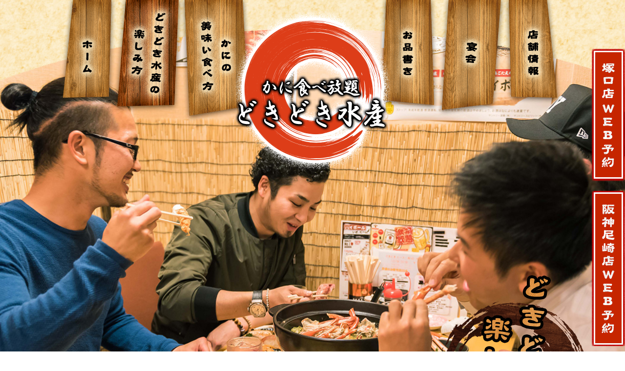

--- FILE ---
content_type: text/html
request_url: https://www.dokidokisuisan.com/enjoy.html
body_size: 4443
content:
<!DOCTYPE html PUBLIC "-//W3C//DTD XHTML 1.0 Transitional//EN" "http://www.w3.org/TR/xhtml1/DTD/xhtml1-transitional.dtd">
<html xmlns="http://www.w3.org/1999/xhtml" lang="ja" xml:lang="ja" prefix="og: http://ogp.me/ns#">
<head prefix="og: http://ogp.me/ns# fb: http://ogp.me/ns/fb# article: http://ogp.me/ns/article#">
<meta http-equiv="Content-Type" content="text/html; charset=UTF-8" />
<meta http-equiv="Content-Style-Type" content="text/css" />
<meta http-equiv="Content-Script-Type" content="text/javascript" />
<title>兵庫県で大満足のカニ食べ放題のお店ならここで決まり</title>
<meta property="og:type" content="article" />
<meta property="og:locale" content="ja_JP" />
<meta property="og:url" content="https://www.dokidokisuisan.com/enjoy.html" />
<meta property="og:image" content="https://www.dokidokisuisan.com/shared/img/shared/ogp.png" />
<meta property="og:title" content="兵庫県で大満足のカニ食べ放題のお店ならここで決まり" />
<meta property="og:site_name" content="兵庫県で大満足のカニ食べ放題のお店ならここで決まり" />
<meta property="og:description" content="兵庫県尼崎市でかにを食べるなら、大満足間違いナシの「どきどき水産」。心ゆくまで食べられる食べ放題は、カニの他にもポテトサラダ・鶏の唐揚げ・アイスなど、サイドメニューも豊富にご用意。" />
<meta property="fb:app_id" content="1072273776237507" />
<meta name="description" content="兵庫県尼崎市でかにを食べるなら、大満足間違いナシの「どきどき水産」。心ゆくまで食べられる食べ放題は、カニの他にもポテトサラダ・鶏の唐揚げ・アイスなど、サイドメニューも豊富にご用意。" />
<meta name="viewport" content="width=1100, maximum-scale=1.0, user-scalable=yes" />
<meta name="format-detection" content="telephone=no" />
<meta name="format-detection" content="date=no" />
<meta name="format-detection" content="address=no" />
<meta name="format-detection" content="email=no" />
<link rel="profile" href="https://microformats.org/profile/hcard" />
<link rel="icon" href="shared/img/shared/favicon.ico" />
<link rel="stylesheet" href="shared/css/common.css" type="text/css" />
<link rel="stylesheet" href="shared/css/shared.css" type="text/css" />
<link rel="stylesheet" href="shared/css/enjoy.css" type="text/css" />
<link rel="stylesheet" href="shared/css/animate.min.css" type="text/css" />
<link rel="stylesheet" type="text/css" href="shared/css/animate.min.css"/>
<link rel="canonical" href="https://www.dokidokisuisan.com/enjoy.html" />
<link rel="alternate" media="only screen and (max-width: 640px)" href="https://www.dokidokisuisan.com/sp/enjoy.html">
<link href="https://use.fontawesome.com/releases/v5.0.6/css/all.css" rel="stylesheet">
<!-- Google tag (gtag.js) -->
<script async src="https://www.googletagmanager.com/gtag/js?id=UA-93292025-7"></script>
<script>
  window.dataLayer = window.dataLayer || [];
  function gtag(){dataLayer.push(arguments);}
  gtag('js', new Date());

  gtag('config', 'UA-93292025-7');
</script>
	
</head>
<body>
<div id="wrapper">
   <!-- 追従ナビ ここから-->
    <div id="FixedNavWrap" class="FixedNavWrap">
        <div class="FixedNav-inner">
            <ul class="FixedNav">
                <li><a href="index.html"><img src="shared/img/shared/fixnav-1.png" alt="ホーム" width="94" height="80" class="btn"></a></li>
                <li><a href="enjoy.html"><img src="shared/img/shared/fixnav-2_on.png" alt="どきどき水産の楽しみ方" width="170" height="80"></a></li>
                <li><a href="eat.html"><img src="shared/img/shared/fixnav-3.png" alt="かにの美味い食べ方" width="159" height="80" class="btn"  /></a></li>
                <li><a href="menu.html"><img src="shared/img/shared/fixnav-4.png" alt="お品書き" width="117" height="80" class="btn" /></a></li>
                <li><a href="party.html"><img src="shared/img/shared/fixnav-5.png" alt="宴会" width="80" height="80" class="btn" /></a></li>
                <li><a href="access.html" ><img src="shared/img/shared/fixnav-6.png" alt="店舗情報" width="119" height="80" class="btn" /></a></li>         
            </ul>
            <div class="FixedNav-sns">
                <p><a href="https://www.instagram.com/dokidokisuisan/" target="_blank" rel="nofollow" onClick="gtag('event','click',{'event_category':'Links','event_label':'bnr_insta'});"><img src="shared/img/shared/icon_insta.png" width="40" height="40" alt="instagram"></a></p>
                <p><a href="https://twitter.com/ZgGFEwmCLvCeyer?s=06" target="_blank" rel="nofollow" class="over" onClick="gtag('event','click',{'event_category':'Links','event_label':'bnr_twitter'});"><img src="shared/img/shared/icon_twitter.png" width="40" height="40" alt="twitter"></a></p>
                <p><a href="https://www.facebook.com/kouhei.doki" target="_blank" rel="nofollow" class="over" onClick="gtag('event','click',{'event_category':'Links','event_label':'bnr_facebook'});"><img src="shared/img/shared/icon_facebook.png" width="40" height="40" alt="facebook"></a></p>
            </div>
        </div>
    </div>
   <!-- 追従ナビ ここまで-->
   <!-- 固定WEB予約バナー ここから-->
    <div id="fix-bnr-wrap" class="fix-bnr-wrap">
        <p class="bnr-tsukaguti"><a href="https://www.hotpepper.jp/strJ001154977/yoyaku/hpds/" target="_blank" rel="nofollow" onClick="gtag('event','click',{'event_category':'Links','event_label':'btn_reserve'});"><img src="shared/img/shared/fixbnr-1.png" width="68" height="271" alt="塚口店WEB予約"></a></p>
        <p class="bnr-hanshin"><a href="https://www.hotpepper.jp/strJ001222954/yoyaku/hpds/" target="_blank" rel="nofollow" onClick="gtag('event','click',{'event_category':'Links','event_label':'btn_reserve'});"><img src="shared/img/shared/fixbnr-2.png" width="68" height="318" alt="阪神尼崎店WEB予約"></a></p>
    </div>
   <!-- 固定WEB予約バナー ここまで-->
  <div id="header" >
    <div class="wrap header_Inner">
      <h1>兵庫県で大満足のカニ食べ放題のお店なら当店で</h1>
      <p class="logo non-over text_center"><a href="./"><img src="shared/img/shared/logo.png" alt="logo" width="362" height="362" /></a></p>
      <!--<p class="tel text_right"><a href="tel:07023164328" class="telhref" onClick="gtag('event','click',{'event_category':'tel','event_label':'header_phone'});"><img src="shared/img/shared/tel.png" alt="070-2316-4328" width="405" height="103" /></a></p>-->
      <ul class="clearfix nav non-over">
        <li><a href="index.html"><img src="shared/img/shared/nav_01.png" alt="ホーム" width="120" height="275" class="btn" /></a></li>
        <li><a href="enjoy.html"><img src="shared/img/shared/nav_02_on.png" alt="どきどき水産の楽しみ方" width="140" height="275" /></a></li>
        <li ><a href="eat.html"><img src="shared/img/shared/nav_03.png" alt="かにの美味い食べ方" width="160" height="275" class="btn"  /></a></li>
        <li class="nav_04"><a href="menu.html"><img src="shared/img/shared/nav_04.png" alt="お品書き" width="142" height="275" class="btn" /></a></li>
        <li  ><a href="party.html"><img src="shared/img/shared/nav_05.png" alt="宴会" width="132" height="275" class="btn" /></a></li>
        <li  ><a href="access.html" ><img src="shared/img/shared/nav_06.png" alt="店舗情報" width="127" height="275" class="btn" /></a></li>
      </ul>
      <p class="header_btn"><a href="https://www.dokidokisuisan.com/fcblog/" target="_blank"><img src="shared/img/shared/header_btn.png" alt="最新情報" width="677" height="515" /></a></p>
    </div>
    <div id="key">
      <div class="wrap">
        <p class="key_ttl"><img src="shared/img/enjoy/key_ttl.png" alt="どきどき水産の 楽しみ方" width="362" height="468" /></p>
      </div>
    </div>
  </div>
  <div id="container" >
    <div id="sec1">
      <div class="wrap">
        <h2 class="zoomIn wow"><img src="shared/img/enjoy/sec1_h2.png" alt="食べ放題" width="198" height="526" /></h2>
        <h3><img src="shared/img/enjoy/sec1_ttl2.png" alt="漁師直送" width="569" height="218" /></h3>
        <h4 class="bounceIn wow"><img src="shared/img/enjoy/sec1_ttl3.png" alt="うまい蟹、海鮮を" width="646" height="384" /></h4>
        <p class="txt"> 阪急塚口駅から徒歩5分、阪神尼崎駅から徒歩7分に
「どきどき水産」は位置しております。<br />
          当店では、漁師直送のカニと海鮮を<br />
          食べ放題で気軽に楽しめます。<br />
          カニはみずみずしいと評判の香住ガニをご用意しています。<br />
          その他にも一品料理や、飲み放題メニューも充実しており、<br />
          どんなシーンでも楽しんでいただけること間違いなし！ <br /></p>
        <p class="bnr"><img src="shared/img/enjoy/sec1_ttl1.png" alt="気軽に堪能" width="1000" height="738" /></p>
        <p class="link1"><a href="eat.html"><img src="shared/img/enjoy/sec1_btn1.png" alt="カニの美味い食べ方" width="449" height="201" /></a></p>
        <p class="link2"><a href="menu.html"><img src="shared/img/enjoy/sec1_btn2.png" alt="メニュー" width="449" height="201" /></a></p>
      </div>
    </div>
    <div id="sec2">
      <div class="wrap">
        <h2><img src="shared/img/enjoy/sec2_h2.png" alt="様々なシーンで" width="670" height="227" /></h2>
        <dl class="clearfix">
          <dt class="fl"><img src="shared/img/enjoy/sec2_ttl1.png" alt="会社仲間と" width="485" height="439" /></dt>
          <dd class="fl">カニ、一品料理食べ放題の当店を、<br />
            どんなシーンでも是非ご利用ください。<br />
            会社仲間と、ご家族で、友達みんなとなど、<br />
            ワイワイ楽しんでいただけます。<br />
            食べ放題だけではなく、海鮮の一品料理もご用意しており、<br />
            仕事帰りに軽く一杯でもどうぞ！<br />
            今日のご飯はどきどき水産で決まり♪</dd>
        </dl>
        <h3 class="ttl1"><img src="shared/img/enjoy/sec2_ttl2.png" alt="友達みんなで" width="753" height="434" /></h3>
        <h3 class="ttl2"><img src="shared/img/enjoy/sec2_ttl3.png" alt="仕事帰りに" width="449" height="426" /></h3>
        <p class="deco zoomIn wow"><img src="shared/img/enjoy/sec2_deco.png" alt="かに" width="394" height="317" /></p>
        <h3 class="ttl3"><img src="shared/img/enjoy/sec2_ttl4.png" alt="ご家族で" width="562" height="526" /></h3>
        <p class="link"><a href="party.html"><img src="shared/img/enjoy/sec2_btn.png" alt="コースがおすすめ" width="452" height="162" /></a></p>
      </div>
    </div>
    
    
    
    <div id="sec3">
      <div class="wrap">
        <h2 class="text_center"><img src="shared/img/enjoy/sec3_h2.png" alt="期間限定のイベントも" width="712" height="201" /></h2>
        <h3 class="bounceIn wow"><img src="shared/img/enjoy/sec3_ttl.png" alt="要チェック" width="212" height="209" /></h3>
        <div id="feed"> </div>
      </div>
    </div>
    
    
  </div>
  <div id="footer">
    <div class="wrap">
		<p class="logo1"><img src="shared/img/shared/footer_logo1.png" width="499" height="333" alt="logo"/></p>
	<div class="navi_clear">
	  <ul class="footer_navi">
			<li><a href="index.html">ホーム</a></li>
			<li><a href="enjoy.html">どきどき水産の楽しみ方</a></li>
			<li><a href="eat.html">かにの美味い食べ方</a></li>
			<li><a href="menu.html">お品書き</a></li>
			<li><a href="party.html">宴会</a></li>
			<li><a href="access.html">店舗情報</a></li>
		  	<li class="cookie"><a href="https://www.foodconnection.jp/cookie/cookie_share.html" target="_blank" rel="nofollow">Cookie情報等の取り扱いについて</a></li>
		</ul>
		
		<div class="icons">
		<p><a href="https://www.instagram.com/dokidokisuisan/" class="insta_btn2 over" target="_blank" rel="nofollow" onClick="gtag('event','click',{'event_category':'Links','event_label':'bnr_insta'});"><i class="fab fa-instagram"></i></a></p>
			<p class="mbl tw_btn2"><a href="https://twitter.com/ZgGFEwmCLvCeyer?s=06" target="_blank" rel="nofollow" class="over" onClick="gtag('event','click',{'event_category':'Links','event_label':'bnr_twitter'});"><i class="fab fa-twitter"></i></a></p>
			<p class="mbl fb_btn2"><a href="https://www.facebook.com/kouhei.doki" target="_blank" rel="nofollow" class="over" onClick="gtag('event','click',{'event_category':'Links','event_label':'bnr_facebook'});"><i class="fab fa-facebook-f"></i></a></p>
			</div>
		
		</div>		
		<div class="sub_logo_box">
			<p class="logo2"><img src="shared/img/shared/sublogo_2.png" width="315"  alt="logo"/><br>〒660-0892<br>兵庫県尼崎市東難波町5-17-3 阪国ビル<br>
        営業時間<br>
        【ランチ/金～水曜日】11:30～15:00(入店14:00迄)<br>
        【ディナー】17:00～22:00(入店20:00迄)<br>
        定休日　木曜日</p>
			<p class="logo3"><img src="shared/img/shared/sublogo_3.png" width="315" alt="logo2"/><br>〒661-0012<br>兵庫県尼崎市南塚口町1丁目3-18<br>
        営業時間<br>
        【ランチ/土・日・祝日(冬季のみ)】<br>
        11:30～15:00(入店14:00迄)<br>
        【ディナー】17:00～22:00(入店20:00迄)<br>
        定休日　不定休</p>
		</div>
					<p class="etc_center">&copy;dokidokisuisan.</p>
  </div>
</div>

</div>
<p id="pagetop"><img src="shared/img/shared/pagetop.png" alt="最上部へ" width="101" height="98" /></p>
<div id="fb-root"></div>
<script type="text/javascript" src="shared/js/jquery.min.js"></script>
<script type="text/javascript" src="shared/js/wow.min.js"></script>
<script type="text/javascript" src="shared/js/common.js"></script>
<script src="https://apis.google.com/js/platform.js" async defer>{lang: 'ja'}</script>
<script type="text/javascript" src="shared/js/shared.js"></script>
<script>
$(function () {
    $(window).on("scroll", function () {
        if ($(this).scrollTop() > 400) {
            $(".FixedNavWrap").css('top','0');
        } else {
            $(".FixedNavWrap").css('top','-200px');
        }
    });
});
 </script>
<script>
var rssTpl = "";
	rssTpl += '<div class="clearfix">';
	rssTpl += '<p class="photo"><a href="{URL}" target="_blank">{IMG}</a></p>';
		rssTpl += '<dl><dt><a href="{URL}" target="_blank"><span>{DATE}</span><br />{NAME}</a></dt>';
		rssTpl += '<dd class="text">{DESC}</dd>';
	rssTpl += '</dl></div>';


var rss =
{
	elm: "#feed",
	url: "rss.php",
	feedURL: "https://www.dokidokisuisan.com/fcblog/event/feed/",
	max: 1,
	titleMax: 16,
	postMax: 40,
	endText: "",
	dateFormat: {
		year: "/",
		month: "/",
		date: ""
	},
	image: true,
		imageSize: {
		width: 412,
		height: 315
	},
	noImage: "yes",
	noImageSRC: "shared/img/enjoy/no_img.jpg",
	template: rssTpl
}
</script>
<script defer src="https://static.cloudflareinsights.com/beacon.min.js/vcd15cbe7772f49c399c6a5babf22c1241717689176015" integrity="sha512-ZpsOmlRQV6y907TI0dKBHq9Md29nnaEIPlkf84rnaERnq6zvWvPUqr2ft8M1aS28oN72PdrCzSjY4U6VaAw1EQ==" data-cf-beacon='{"version":"2024.11.0","token":"45cfa61acc1645838e8039a009ef2a40","r":1,"server_timing":{"name":{"cfCacheStatus":true,"cfEdge":true,"cfExtPri":true,"cfL4":true,"cfOrigin":true,"cfSpeedBrain":true},"location_startswith":null}}' crossorigin="anonymous"></script>
</body>
</html>


--- FILE ---
content_type: text/html; charset=UTF-8
request_url: https://www.dokidokisuisan.com/rss.php?url=https://www.dokidokisuisan.com/fcblog/event/feed/&_=1768534005442
body_size: 4502
content:
<?xml version="1.0" encoding="UTF-8"?>
                <rss version="2.0" 
                xmlns:content="http://purl.org/rss/1.0/modules/content/" 
                xmlns:wfw="http://wellformedweb.org/CommentAPI/" 
                xmlns:dc="http://purl.org/dc/elements/1.1/" 
                xmlns:atom="http://www.w3.org/2005/Atom" 
                xmlns:sy="http://purl.org/rss/1.0/modules/syndication/" 
                xmlns:slash="http://purl.org/rss/1.0/modules/slash/" 
                >
                <channel>
                <title><![CDATA[どきどき水産]]></title>
                <atom:link href="http://fcblog.local/feed" rel="self" type="application/rss+xml" />
                <description><![CDATA[]]></description>
                <lastBuildDate>Fri, 16 Jan 2026 12:26:46 +0900</lastBuildDate>
                <language>ja</language>
                <sy:updatePeriod>hourly</sy:updatePeriod>
                <sy:updateFrequency>1</sy:updateFrequency>
                
                    <item>
                    <title><![CDATA[テレビ放送のご連絡]]></title>
                    <link><![CDATA[https://www.dokidokisuisan.com/fcblog/126987.html]]></link>
                    <pubDate>Mon, 27 Nov 2023 23:09:48 +0900</pubDate>
                    <category><![CDATA[メディア出演]]></category>
                    <guid isPermaLink="false"><![CDATA[https://www.dokidokisuisan.com/fcblog/126987.html]]></guid>
                    
                    <description><![CDATA[吉本芸人のお二人にテレビ撮影でご来店いただきました🦀爛々の萌々さんバレリーナタレント  松浦...]]></description>
                    
                    <content:encoded><![CDATA[<p><img src="https://www.dokidokisuisan.com/fcblog/uploads/7bd9b2982017d39a7cabd3278a4cc740.jpg" alt=""></p><img src="https://kojinten-no-mikata.com/fcblog/uploads/90383723369af002a7f2f525b8c7c51d.jpg">吉本芸人のお二人にテレビ撮影でご来店いただきました🦀<div>爛々の萌々さん</div><div>バレリーナタレント  松浦景子さん</div><div><br></div><div>かに食べ放題をしながら</div><div>お二人の掛け合いが凄く楽しかったです！</div><div>サインは宝物にします🎉</div><div>放送が待ち遠しいですね🦀</div><div><br></div><div>チームベイコム　１１チャンネル</div><div>【月～金】１日２回　12：00、23：00～</div><div>【土・日】１日３回　6：00～、12：00、23：00～</div><div>１２月１日から１週間放送されます！</div><div>毎日、是非ご覧ください😉👍</div><div><br></div><div>#吉本興業　#松浦景子　#爛々萌々　#神対応　</div><div>#カニ食べ放題　#カニ鍋</div><div>#焼きガニ　#カニ雑炊</div>]]></content:encoded>
                    
                    </item>
                
                    <item>
                    <title><![CDATA[【阪急塚口店】のランチ営業開始！期間限定]]></title>
                    <link><![CDATA[https://www.dokidokisuisan.com/fcblog/125974.html]]></link>
                    <pubDate>Wed, 08 Nov 2023 13:10:43 +0900</pubDate>
                    <category><![CDATA[お知らせ]]></category>
                    <guid isPermaLink="false"><![CDATA[https://www.dokidokisuisan.com/fcblog/125974.html]]></guid>
                    
                    <description><![CDATA[【かに食べ放題　どきどき水産　阪急塚口店】のランチ営業が再開いたします🦀（土日祝のみ）期間...]]></description>
                    
                    <content:encoded><![CDATA[<p><img src="https://www.dokidokisuisan.com/fcblog/uploads/ef7205d482f008f8e6a338a3d2aceabc.jpg" alt="かにコース画像"></p><div>【かに食べ放題　どきどき水産　阪急塚口店】のランチ営業が再開いたします🦀<span style="font-size: 1em;">（土日祝のみ）</span></div><div><span style="font-size: 1em;">期間限定です！３月頃にランチ営業は終了予定です！</span></div><div><span style="font-size: 1em;"><br></span></div><div>【かに食べ放題　どきどき水産　阪神尼崎店】は通年営業しております🦀</div><div><br></div><div>ランチタイムでご注文いただけるメニューは、ディナーと同じ食べ放題メニューとさらに、ランチセットもございます🎉</div><div><span style="font-size: 1em;"><br></span></div><div><img src="https://kojinten-no-mikata.com/fcblog/uploads/f4456dadb8f49e261af51871562ebc8e.jpg"><span style="font-size: 1em;"><br></span></div><div><img src="https://kojinten-no-mikata.com/fcblog/uploads/d940b7b45b2d0af399d57bbe23e9d6b6.jpg" style="font-size: 1em;"><br></div><div><br></div><div>カニランチ以外にも、</div><div>揚げ物ランチもございます！</div><div><img src="https://kojinten-no-mikata.com/fcblog/uploads/3f3abf22921ac19e333e694db78c09b5.jpg"><br></div><div><span style="font-size: 1em;"><br></span></div><div><span style="font-size: 1em;">是非ご来店をお待ちしております🦀</span></div><div><span style="font-size: 1em;"><br></span></div><div><span style="font-size: 1em;">#かに　#ランチ　#カニランチ</span></div><div><span style="font-size: 1em;">#塚口かに　#塚口カニ</span></div><div><span style="font-size: 1em;">#塚口食べ放題</span></div>]]></content:encoded>
                    
                    </item>
                
                    <item>
                    <title><![CDATA[【カニ祭】２０２３]]></title>
                    <link><![CDATA[https://www.dokidokisuisan.com/fcblog/125343.html]]></link>
                    <pubDate>Sat, 28 Oct 2023 12:03:40 +0900</pubDate>
                    <category><![CDATA[イベント]]></category>
                    <guid isPermaLink="false"><![CDATA[https://www.dokidokisuisan.com/fcblog/125343.html]]></guid>
                    
                    <description><![CDATA[https://amagasaki.keizai.biz/headline/1434/本日、ご来店いただきましたお客様誠にありがとうございま...]]></description>
                    
                    <content:encoded><![CDATA[<p><img src="https://www.dokidokisuisan.com/fcblog/uploads/5a380f27d74b6e8b47d46e5741fe5adf.jpg" alt=""></p>https://amagasaki.keizai.biz/headline/1434/<div>本日、ご来店いただきましたお客様誠にありがとうございます。</div><div>また、かに剥き大会、ビンゴ大会にご参加いただいて盛り上げていただいたお客様、誠にありがとうございます🙇</div><div>たくさんの方に楽しんでいただきました！<img src="https://kojinten-no-mikata.com/fcblog/uploads/a67c6212cdf43ed29830cb84f50e9ebe.jpg" style="font-size: 1em;"><img src="https://kojinten-no-mikata.com/fcblog/uploads/485a05a338f86e28431e9ceb88e1da38.jpg" style="font-size: 1em;"></div><div><br></div><div>また、次回のカニ祭りもご期待くださいませ🦀</div><div><img src="https://kojinten-no-mikata.com/fcblog/uploads/a8c29ae27a456d1daa4eef0cbc2d749a.jpg"><br></div><div>想定を遥かに上回るお客様にご来店いただきまして、ご案内等々不備がありましたこと申し訳ございません。</div><div>次回イベント時は、整理券等でご対応させていただきます🙇</div><div><img src="https://kojinten-no-mikata.com/fcblog/uploads/b993b3d08895730c55ed3c3bf079a375.jpg"><br></div>]]></content:encoded>
                    
                    </item>
                
                    <item>
                    <title><![CDATA[『カニ祭り』イベント]]></title>
                    <link><![CDATA[https://www.dokidokisuisan.com/fcblog/124179.html]]></link>
                    <pubDate>Thu, 05 Oct 2023 15:12:10 +0900</pubDate>
                    <category><![CDATA[イベント]]></category>
                    <guid isPermaLink="false"><![CDATA[https://www.dokidokisuisan.com/fcblog/124179.html]]></guid>
                    
                    <description><![CDATA[尼崎を元気づけようという想いから『カニ祭り』を開催することにしました。射的やスーパーボールすくい...]]></description>
                    
                    <content:encoded><![CDATA[<p><img src="https://www.dokidokisuisan.com/fcblog/uploads/7f88a68631025f54ba96047ae670352d.jpg" alt=""></p>尼崎を元気づけようという想いから『カニ祭り』を開催することにしました。<div><img src="https://kojinten-no-mikata.com/fcblog/uploads/4f60f4f9fa0c7822f322f156deb9d0a8.jpg"><br><div>射的やスーパーボールすくい、飲食販売、香住ガニが当たるビンゴ大会、かにの早剥き大会等「地域貢献」を祭りのコンセプトに、盛り上げていきたいと思います。</div><div>カニちらしや、カニ汁、カニ味噌など、カニ祭り限定メニューもございますのでお楽しみいただけます。</div><div><br></div><div>『カニ祭り』イベントの詳細</div><div>【日程】2023年10月22日（日）</div><div>11時30分〜15時00分まで</div><div>【会場】かに食べ放題　どきどき水産　阪神尼崎店</div><div>【住所】兵庫県尼崎市東難波町5-17-3</div><div>【問い合わせ】080-5788-7025</div><div>営業時間のみのご対応可能、店舗状況により困難な場合もございます。</div><div>　</div><div>【お客様へのお願い】</div><div>料理、ドリンク、景品、お持ち帰り商品、は無くなり次第終了とさせていただきます。</div><div>カニ剥き大会、ビンゴ大会のエントリー時間は表をご参照ください。</div><div>エントリー代金200円頂戴いたします（エントリーで店内で使えるサービス券配布）。また、エントリー上限に達し次第、受け付けは終了となります。</div><div>混雑時等は入場制限をかける場合がございます。</div><div>『香住ガニ』とは、香住ブランドの紅ズワイガニでございます。タラバガニや本ズワイガニとは別物です。</div><div><img src="https://kojinten-no-mikata.com/fcblog/uploads/5ac638fd3d20820e9838100d657c2ac7.jpg"><br></div><div><br></div></div>]]></content:encoded>
                    
                    </item>
                
                    <item>
                    <title><![CDATA[よ～いドン！となりの人間国宝さん出演]]></title>
                    <link><![CDATA[https://www.dokidokisuisan.com/fcblog/113701.html]]></link>
                    <pubDate>Mon, 13 Mar 2023 12:17:02 +0900</pubDate>
                    <category><![CDATA[メディア出演]]></category>
                    <guid isPermaLink="false"><![CDATA[https://www.dokidokisuisan.com/fcblog/113701.html]]></guid>
                    
                    <description><![CDATA[テレビ出演のお知らせ🦀放送日２０２３年２月２７日（火）９時５０分テレビ放送よ〜いドン！の人...]]></description>
                    
                    <content:encoded><![CDATA[<p><img src="https://www.dokidokisuisan.com/fcblog/uploads/bb0bb413660c5664361a4d3298f95be3.jpg" alt="人間国宝さん"></p><div>テレビ出演のお知らせ🦀</div><div>放送日２０２３年２月２７日（火）</div><div>９時５０分テレビ放送</div><div><br></div>よ〜いドン！の人気コーナー「となりの人間国宝さん」で紹介されました🦀<div>円広志さんが来てくださり、</div><div>面白おかしく扱っていただきました！</div><div>握手や写真撮影までさせていただきました🎉</div><div><br></div><div>また、見てくださった方ありがとうございました🦀</div><div><br></div><div>#円広志　#よーいどん</div><div>#関西テレビ　#となりの人間国宝さん</div><div>#円広志さん　#人間国宝さん</div><div>#人間国宝さんに認定 </div><div><br></div><div>かに食べ放題！税込み４９００円🦀</div><div>ソフトドリンクバー付き🍹🍸</div><div>アルコール飲み放題は別料金！</div><div>税込み１６００円🎉</div><div>↑松葉ガニとか、大きい蟹の食べ放題ではないです！</div><div>産地直送香住ガニ（香住産の紅ずわい蟹）が食べ放題です！</div><div>食べ放題ですので、サイズは小さめとなっております🦀</div><div><br></div><div>■-□-■-□-■-□-■-□-■-□-■</div><div>　　どきどき水産　かに食べ放題</div><div>　　阪神尼崎店・阪急塚口店</div><div>■-□-■-□-■-□-■-□-■-□-■-□-■</div>]]></content:encoded>
                    
                    </item>
                
                    <item>
                    <title><![CDATA[ちゃちゃ入れマンデー出演]]></title>
                    <link><![CDATA[https://www.dokidokisuisan.com/fcblog/112243.html]]></link>
                    <pubDate>Mon, 13 Feb 2023 22:39:37 +0900</pubDate>
                    <category><![CDATA[メディア出演]]></category>
                    <guid isPermaLink="false"><![CDATA[https://www.dokidokisuisan.com/fcblog/112243.html]]></guid>
                    
                    <description><![CDATA[テレビ出演のお知らせ🦀放送日２０２２年１０月１１日（火）１９時テレビ放送関西テレビの「ちゃ...]]></description>
                    
                    <content:encoded><![CDATA[<p><img src="https://www.dokidokisuisan.com/fcblog/uploads/e341a99c5ec8cd24e51afc13c78fa5b4.jpg" alt="ちゃちゃ入れマンデー出演"></p>テレビ出演のお知らせ🦀<div>放送日２０２２年<span style="font-size: 1em;">１０月１１日（火）</span></div><div>１９時テレビ放送</div><div><br></div><div>関西テレビの「ちゃちゃ入れマンデー」に取材していただきました🦀🍻</div><div><br></div><div>当番組は東野幸治さん、山本浩之さん、メッセンジャー黒田さんのMCトリオが、</div><div>世の中のあらゆるものに関西目線で“ちゃちゃ”を入れる情報トークバラエティー！</div><div><br></div><div>今回は「関西の食べ放題大調査SP」というテーマで紹介されました<span style="font-size: 1em;">🦀🍻</span></div><div><br></div><div>また、取材当日、いきなりインタビューにお答えしてくれたお客様、ご協力ありがとうございました🦀🎉</div><div>https://www.dokidokisuisan.com/</div><div>#ちゃちゃ入れマンデー</div><div>#カンテレ　#関西テレビ　</div><div>#かに　#阪神　#蟹　#塚口　#尼崎　#どきどき水産</div>]]></content:encoded>
                    
                    </item>
                
                    <item>
                    <title><![CDATA[かに食べ放題コース！]]></title>
                    <link><![CDATA[https://www.dokidokisuisan.com/fcblog/112240.html]]></link>
                    <pubDate>Mon, 13 Feb 2023 21:36:27 +0900</pubDate>
                    <category><![CDATA[お知らせ]]></category>
                    <guid isPermaLink="false"><![CDATA[https://www.dokidokisuisan.com/fcblog/112240.html]]></guid>
                    
                    <description><![CDATA[かに食べ放題！税込み４９００円🦀ソフトドリンクバー付き🍹🍸アルコール飲み放題...]]></description>
                    
                    <content:encoded><![CDATA[<p><img src="https://www.dokidokisuisan.com/fcblog/uploads/f4456dadb8f49e261af51871562ebc8e.jpg" alt=""></p><div><span style="font-size: 1em;">かに食べ放題！税込み４９００円🦀</span><br></div><div>ソフトドリンクバー付き🍹🍸</div><div>アルコール飲み放題</div><div><span style="font-size: 1em;">税込１６００円🎉</span></div><div>↑松葉ガニとか、大きい蟹の食べ放題ではないです！</div><div>産地直送香住ガニ（香住産の紅ずわい蟹）が食べ放題です！</div><div>食べ放題ですので、サイズは小さめとなっております🦀</div><div><img src="https://kojinten-no-mikata.com/fcblog/uploads/6ed9013907485933bb20bcf8162f5b8b.jpg"><br></div><div><img src="https://kojinten-no-mikata.com/fcblog/uploads/9ac3a9a2f445013232eb5a88578f927c.jpg" style="font-size: 1em;">■-□-■-□-■-□-■-□-■-□-■</div><div>　　どきどき水産　かに食べ放題</div><div>　　阪神尼崎店・阪急塚口店</div><div>■-□-■-□-■-□-■-□-■-□-■-□-■</div><div>#香住ガニ　#かに食べ放題</div><div>#焼きガニ　#カニスキ　#かに雑炊</div><div>#尼崎　#飲み放題　#飲み放題</div><div>#食べ放題</div><div>【阪神尼崎店】　</div><div>最寄り駅→阪神尼崎駅</div><div>兵庫県尼崎市東難波町５丁目ー１７ー３</div><div>TEL080-5788-7025</div><div>ディナー営業時間　17ー22</div><div>ランチ　営業時間　11.5ー15　(金～水曜日のみ)</div><div><br></div><div>【阪急塚口店】</div><div>最寄り駅→阪急塚口駅</div><div>兵庫県尼崎市南塚口町１丁目３ー１８</div><div>TEL070-2316-4328</div><div>ディナー営業時間　17ー22</div><div>ランチ　営業時間　11.5ー15　（冬季の土日祝）</div>]]></content:encoded>
                    
                    </item>
                
                    </channel>
                </rss>
            

--- FILE ---
content_type: text/css
request_url: https://www.dokidokisuisan.com/shared/css/shared.css
body_size: 1508
content:
html {
	min-width: 1000px; /* viewport */
}
/*=============================================
 * body
 *=============================================*/

body {
	color: #000000;
	font-family: "游ゴシック", YuGothic, "ヒラギノ角ゴ Pro", "Hiragino Kaku Gothic Pro", "メイリオ", "Meiryo", Osaka, 'ＭＳ Ｐゴシック', 'MS PGothic', sans-serif;
	font-size: 15px;
	line-height: 30px;
	letter-spacing: 0;
	background: url(../img/shared/bg.jpg) repeat center top;
	min-width: inherit;
	max-height: 100%;
}
/*=============================================
 * fonts - DON'T EDIT
 *=============================================*/

.fnt-mincho {
	font-family: "游明朝", YuMincho, "ヒラギノ明朝 ProN W3", "Hiragino Mincho ProN", "HG明朝E", "メイリオ", Meiryo, "ＭＳ Ｐ明朝", "ＭＳ 明朝", serif;
}
.fnt-meiryo {
	font-family: "メイリオ", Meiryo, "ヒラギノ角ゴシックPro", "ＭＳ ゴシック", "Hiragino Kaku Gothic Pro", Osaka, "ＭＳ Ｐゴシック", "MS PGothic", sans-serif;
}
.fnt-gothic {
	font-family: "游ゴシック", YuGothic, "ヒラギノ角ゴ Pro", "Hiragino Kaku Gothic Pro", "メイリオ", "Meiryo", Osaka, 'ＭＳ Ｐゴシック', 'MS PGothic', sans-serif;
}
/*=============================================
 * .fnt - customs
 *=============================================*/

.fnt-mincho {
}
.fnt-meiryo {
}
.fnt-gothic {
}
.fnt-garamond {
}
/*=============================================
 * #wrapper
 *=============================================*/

#wrapper {
	clear: both;
	width: 100%;
	position: relative;
	overflow: hidden;
}
.wrap {
	width: 1000px;
}

/*=============================================
 * #追従ナビ
 *=============================================*/

.FixedNavWrap {
    width: 100%;
    margin: 0 auto;
    padding: 10px 0;
    position: fixed;
    top: -400px;
    right: 0;
    z-index: 9999;
    background: url("../../shared/img/shared/fixnav-bg.png") repeat center top;
    display: block;
    transition: .8s;
}
.FixedNav-inner {
    display: flex;
    align-items: center;
    justify-content: center;
}
.FixedNav {
/*    padding: 24px;*/
    display: flex;
    align-items: center;
    justify-content: center;
    margin-right: 40px;
}
.FixedNav a:hover {
	opacity: .5;
}
.FixedNav-sns {
    display: flex;
}
.FixedNav-sns p:nth-child(2){
    margin: 0 20px;
}

/*=============================================
 * web予約ボタン
 *=============================================*/

.fix-bnr-wrap {
    position: fixed;
    top:100px;
    right: 0;
    z-index: 9999;
}
.bnr-tsukaguti {
    margin-bottom: 20px;
}
/*=============================================
 * header
 *=============================================*/

#header {
	width: 100%;
	position: relative;
	height: 1044px;
} 

#header .header_Inner {
	height: 1044px;
	z-index: 1200;
}
#header h1 {
	color: #000000;
	font-size: 14px;
	line-height: 40px;
	letter-spacing: 2px;
	position: absolute;
bottom: -137px;
right: 4px;

}
#header .logo img {
    position: relative;
	z-index: 1;
}
#header .tel {
    position: absolute;
	bottom: -103px;
	right: 0;
}
#header .header_btn {
position: absolute;
bottom: -289px;
left: -187px;
}
#header .nav {
position: absolute;
	top: 0;
	left: -25px;
	width: 1041px;
}
#header .nav li {
	float: left;
}
#header .nav .nav_04{
	padding-left: 220px;
}

/*=============================================
 * key
 *=============================================*/

#key {
	background-color: #000;
	background-repeat: no-repeat;
	background-position: center top;
	background-size: cover;
	min-height: 984px;
	position: absolute;
	top: 60px;
	width: 100%;
	max-width: 2070px;
	
	margin: 0 auto;
}
#key:before{
	background: url(../img/shared/bg_key.png) no-repeat center top;
	width: 100%;
	height: 100%;
	position: absolute;
	top: 0;
	left: 0;
	content: '';
	z-index: 1000;
}
#key ul {
	min-height: 984px;
}
#key li {
	background-repeat: no-repeat;
	background-position: center top;
	background-size: cover;
	min-height: inherit;
	position: absolute;
	top: 0;
	left: 0;
	right: 0;
	bottom: 0;
}
/*=============================================
 * container
 *=============================================*/

#container {
}
/*=============================================
 * #socialbuttons
 *=============================================*/

#socialbuttons {
	margin: auto;
	padding: 3px 0 0;
	max-width: 350px;
}
/*=============================================
 * footer
 *=============================================*/

#footer {
    background: url(../img/shared/fotter_bg.png) repeat-x center top;
    height: 669px;
    width: 100%;
    position: relative;
    font-size: 15px;
    line-height: 30px;
    letter-spacing: 0;
    color: #ffffff;
}
#footer .logo1{
	float: left;
}

#footer .logo {
	padding:  22px 0 0 84px;
}

#footer .tel {
	
}
#footer .nav {
	line-height: 40px;
	letter-spacing: 1px;
	font-size: 15px;
	padding-top: 13px;
	padding-bottom: 0;
	color: #ffffff;
	text-align: center;
}
#footer .nav li {
	display: inline-block;
}
#footer .nav li a {
	padding: 0 8px;
}
#footer .nav li + li {
	padding: 0;
}
#footer .nav li + li:before {
/* display: none; */
}
#footer .info {
    padding: 21px 18px 0 0;
    width: 452px;
    position: relative;
    z-index: 1;
}
#footer .info_txt{
	margin-top:42px;
	padding: 0px 0 0 35px;
}
#socialbuttons {
    /*padding-top: 16px;*/
    position: absolute;
    bottom: -28px;
    right: 0;
}
/*=============================================
 * copyright
 *=============================================*/
#pagetop {
	right: 7px;
}
address {
	color: #916247;
	font-size: 15px;
	padding: 26px 0 0px;
	letter-spacing: 1px;
	line-height: 20px;
	position: absolute;
	bottom: -28px;
	left: 0;
	width: 100%;
}
.text_center {
	text-align: center;
}
.ml_0 {
	margin-left: 0px !important;
}
.strong {
	font-weight: bold;
}
.text_right {
	text-align: right;
}
#socialbuttons > * {
	margin: 0 7px;
}
.w_500 {
	width: 500px;
}
.w_50pc {
	width: 50%;
}


.price {
	font-size: 95px;
	line-height: 30px;
	font-weight: bold;
	color: #dd3d18;
	text-shadow: 0px 0px 5.4px #010101;
}
.price span {
	font-size: 35px;
}
.f_75 {
	font-size: 75px !important;
}

.over-a a, a.over, a:not(.btn):not(.non-over) {
	opacity: 1;
	transition: opacity .3s ease;
	-moz-transition: opacity .3s ease;
	-webkit-transition: opacity .3s ease;
}
.over-a a:hover, a.over:hover, a:not([href=""]):hover a:not(.btn):not(.non-over) {
	cursor: pointer;
	opacity: .6;
}


.insta_btn2{
  color: #FFF;
  border-radius: 7px;
  position: relative;
  display: inline-block;
  height: 44px;
  width: 50px;
  text-align: center;
  font-size: 25px;
  background: -webkit-linear-gradient(135deg, #427eff 0%, #f13f79 70%) no-repeat;
  background: linear-gradient(135deg, #427eff 0%, #f13f79 70%) no-repeat;
  overflow: hidden;
  text-decoration:none;
	padding-top: 2px;
}
.insta_btn2:before{
  content: '';
  position: absolute;
  top: 0;
  left: 0;
  width: 100%;
  height: 100%;
  background: -webkit-linear-gradient(15deg, #ffdb2c, rgb(249, 118, 76) 25%, rgba(255, 77, 64, 0) 50%) no-repeat;
  background: linear-gradient(15deg, #ffdb2c, rgb(249, 118, 76) 25%, rgba(255, 77, 64, 0) 50%) no-repeat;
}
.insta_btn2 .fa-instagram{
  font-size: 35px;
  position: relative;
  top: 4px;
}
.tw_btn2{
  color: #FFF;
  border-radius: 7px;
  position: relative;
  display: inline-block;
  height: 34px;
	padding-top: 10px;
  width: 50px;
  text-align: center;
  font-size: 25px;
  background:#1da1f2;
  overflow: hidden;
  text-decoration:none;
}
.fb_btn2{
  color: #FFF;
  border-radius: 7px;
  position: relative;
  display: inline-block;
  height: 34px;
	padding-top: 10px;
  width: 50px;
  text-align: center;
  font-size: 25px;
  background:#3c5b9a;
  overflow: hidden;
  text-decoration:none;
}

--- FILE ---
content_type: text/css
request_url: https://www.dokidokisuisan.com/shared/css/enjoy.css
body_size: 133
content:
#key {
	background: url(../img/enjoy/bg_key.jpg) no-repeat center/cover;
}
.key_ttl {
	position: absolute;
	top: 462px;
	right: -82px;
}
#sec1 {
	background: url(../img/enjoy/bg_sec1.jpg) no-repeat center top;
	padding-top: 184px;
}
#sec1 h2 {
	position: absolute;
	top: 100px;
	left: -41px;
}
#sec1 h3 {
	position: absolute;
	top: 0;
	left: 98px;
}
#sec1 h4 {
	padding-bottom: 280px;
	position: relative;
	z-index: 4;
	text-align: right;
}
#sec1 .txt {
	width: 500px;
	padding-bottom: 59px;
	padding-left: 11px;
}
#sec1 .link1 {
	position: absolute;
	top: 404px;
	left: 146px;
	z-index: 100;
}
#sec1 .link2 {
	position: absolute;
	bottom: 6px;
	right: 143px;
	z-index: 1;
}
#sec1 .bnr {
	position: absolute;
	bottom: -44px;
	right: -300px;
	z-index: 1;
}
#sec2 {
	background: url(../img/enjoy/bg_sec2.jpg) no-repeat center 140px, url(../img/index/bg_sec2.jpg) repeat center 140px;
	padding-top: 60px;
}
#sec2 h2 {
	position: absolute;
	top: -103px;
	right: -44px;
	z-index: 2;
}
#sec2 dl dd {
	width: 420px;
	padding-left: 49px;
	padding-top: 136px;
	color: #fff;
}
#sec2 .ttl1 {
	margin-left: -56px;
	padding-top: 328px;
}
#sec2 .ttl2 {
	position: absolute;
	top: 567px;
	right: -119px;
}
#sec2 .ttl3 {
	position: absolute;
	top: 355px;
	left: 145px;
}
#sec2 .deco {
	position: absolute;
	top: 306px;
	right: -118px;
}
#sec2 .link {
	position: absolute;
	bottom: 47px;
	right: 97px;
}
#sec3 {
	background: url(../img/enjoy/bg_sec3.jpg) no-repeat center top, url(../img/index/bg1.jpg) repeat center top;
	padding-bottom: 83px;
}
#sec3 h2 {
	padding-bottom: 31px;
}
#sec3 #feed {
	width: 852px;
	margin: 0 auto;
	height: 315px;
}
#sec3 .photo {
	float: left;
}
#sec3 h3 {
	position: absolute;
	top: 81px;
	right: 0;
}
#sec3 dl {
	float: right;
	background: url(../img/enjoy/bg_rss.jpg) no-repeat center top;
	width: 412px;
	color: #fff;
	line-height: 25px;
	padding-top: 48px;
	height: 265px;
}
#sec3 dl dt {
	font-weight: bold;
	font-size: 18px;
	line-height: 34px;
	padding-left: 41px;
}
#sec3 dl dt span {
	font-size: 14px;
}
#sec3 dl dd {
	padding-left: 41px;
	padding-right: 40px;
}
